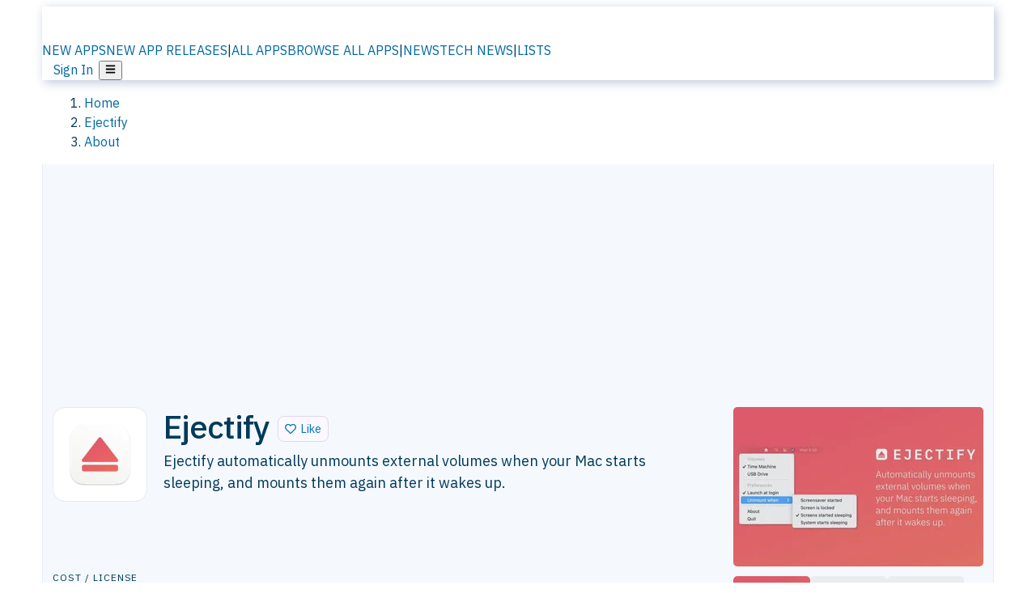

--- FILE ---
content_type: image/svg+xml
request_url: https://d4.alternativeto.net/7U5eMlFmfd3apw2Mag5RrLlONUd-Vu0sc1NIXLzE5CM/rs:fit:20:20:0/g:ce:0:0/exar:1/YWJzOi8vZGlzdC9pY29ucy9zd2lmdC1wcm9ncmFtbWluZy1sYW5ndWFnZV8yNDY3Nzguc3Zn.svg
body_size: 613
content:
<?xml version="1.0" encoding="utf-8"?>
<!-- Generator: Adobe Illustrator 18.1.1, SVG Export Plug-In . SVG Version: 6.00 Build 0)  -->
<svg version="1.1" id="Layer_1" xmlns="http://www.w3.org/2000/svg" xmlns:xlink="http://www.w3.org/1999/xlink" x="0px" y="0px"
	 width="106.1px" height="106.1px" viewBox="-252 343.9 106.1 106.1" enable-background="new -252 343.9 106.1 106.1"
	 xml:space="preserve">
<g>
	<path fill="#F05138" d="M-145.9,373.3c0-1.1,0-2.1,0-3.2c-0.1-2.3-0.2-4.7-0.6-7c-0.4-2.3-1.1-4.5-2.2-6.6c-1.1-2.1-2.4-4-4.1-5.6    c-1.7-1.7-3.6-3-5.6-4.1c-2.1-1.1-4.3-1.8-6.6-2.2c-2.3-0.4-4.6-0.6-7-0.6c-1.1,0-2.1,0-3.2,0c-1.3,0-2.5,0-3.8,0h-28.1h-11.6    c-1.3,0-2.5,0-3.8,0c-1.1,0-2.1,0-3.2,0c-0.6,0-1.2,0-1.7,0.1c-1.7,0.1-3.5,0.2-5.2,0.5c-1.7,0.3-3.4,0.8-5,1.4    c-0.5,0.2-1.1,0.5-1.6,0.7c-1.6,0.8-3,1.8-4.4,2.9c-0.4,0.4-0.9,0.8-1.3,1.2c-1.7,1.7-3,3.6-4.1,5.6c-1.1,2.1-1.8,4.3-2.2,6.6    c-0.4,2.3-0.5,4.6-0.6,7c0,1.1,0,2.1,0,3.2c0,1.3,0,2.5,0,3.8v17.3v22.4c0,1.3,0,2.5,0,3.8c0,1.1,0,2.1,0,3.2    c0.1,2.3,0.2,4.7,0.6,7c0.4,2.3,1.1,4.5,2.2,6.6c1.1,2.1,2.4,4,4.1,5.6c1.7,1.7,3.6,3,5.6,4.1c2.1,1.1,4.3,1.8,6.6,2.2    c2.3,0.4,4.6,0.6,7,0.6c1.1,0,2.1,0,3.2,0c1.3,0,2.5,0,3.8,0h39.7c1.3,0,2.5,0,3.8,0c1.1,0,2.1,0,3.2,0c2.3-0.1,4.7-0.2,7-0.6    c2.3-0.4,4.5-1.1,6.6-2.2c2.1-1.1,4-2.4,5.6-4.1c1.7-1.7,3-3.6,4.1-5.6c1.1-2.1,1.8-4.3,2.2-6.6c0.4-2.3,0.6-4.6,0.6-7    c0-1.1,0-2.1,0-3.2c0-1.3,0-2.5,0-3.8v-39.7C-145.9,375.8-145.9,374.6-145.9,373.3z"/>
	<path fill="#FFFFFF" d="M-168,409.4c0.1-0.4,0.2-0.8,0.3-1.2c4.4-17.5-6.3-38.3-24.5-49.2c8,10.8,11.5,23.9,8.4,35.3    c-0.3,1-0.6,2-1,3c-0.4-0.3-0.9-0.6-1.6-0.9c0,0-18.1-11.2-37.7-30.9c-0.5-0.5,10.5,15.7,22.9,28.8c-5.9-3.3-22.2-15.2-32.6-24.6    c1.3,2.1,2.8,4.2,4.4,6.1c8.6,11,19.9,24.5,33.4,34.9c-9.5,5.8-22.9,6.3-36.2,0c-3.3-1.5-6.4-3.4-9.3-5.5    c5.6,9,14.3,16.8,24.9,21.4c12.6,5.4,25.2,5.1,34.5,0.1l0,0c0,0,0.1,0,0.1-0.1c0.4-0.2,0.8-0.5,1.2-0.7c4.5-2.3,13.3-4.6,18.1,4.6    C-161.3,432.6-158.8,420.6-168,409.4C-168,409.4-168,409.4-168,409.4z"/>
</g>
</svg>
